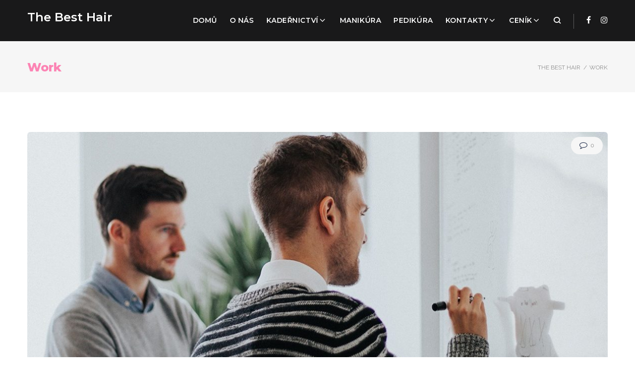

--- FILE ---
content_type: text/html; charset=UTF-8
request_url: https://www.besthair.cz/tag/work/
body_size: 15944
content:
<!DOCTYPE html>
<html lang="cs">
<head>
<meta charset="UTF-8">
<link rel="profile" href="http://gmpg.org/xfn/11">
<link rel="pingback" href="https://www.besthair.cz/xmlrpc.php">

<meta name="viewport" content="width=device-width, initial-scale=1, maximum-scale=1, user-scalable=no" />
<title>Work &#8211; The Best Hair</title>
<meta name='robots' content='max-image-preview:large' />
<link rel='dns-prefetch' href='//fonts.googleapis.com' />
<link rel="alternate" type="application/rss+xml" title="The Best Hair &raquo; RSS zdroj" href="https://www.besthair.cz/feed/" />
<link rel="alternate" type="application/rss+xml" title="The Best Hair &raquo; RSS komentářů" href="https://www.besthair.cz/comments/feed/" />
<link rel="alternate" type="application/rss+xml" title="The Best Hair &raquo; RSS pro štítek Work" href="https://www.besthair.cz/tag/work/feed/" />
<script type="text/javascript">
/* <![CDATA[ */
window._wpemojiSettings = {"baseUrl":"https:\/\/s.w.org\/images\/core\/emoji\/15.0.3\/72x72\/","ext":".png","svgUrl":"https:\/\/s.w.org\/images\/core\/emoji\/15.0.3\/svg\/","svgExt":".svg","source":{"concatemoji":"https:\/\/www.besthair.cz\/wp-includes\/js\/wp-emoji-release.min.js?ver=6.6.4"}};
/*! This file is auto-generated */
!function(i,n){var o,s,e;function c(e){try{var t={supportTests:e,timestamp:(new Date).valueOf()};sessionStorage.setItem(o,JSON.stringify(t))}catch(e){}}function p(e,t,n){e.clearRect(0,0,e.canvas.width,e.canvas.height),e.fillText(t,0,0);var t=new Uint32Array(e.getImageData(0,0,e.canvas.width,e.canvas.height).data),r=(e.clearRect(0,0,e.canvas.width,e.canvas.height),e.fillText(n,0,0),new Uint32Array(e.getImageData(0,0,e.canvas.width,e.canvas.height).data));return t.every(function(e,t){return e===r[t]})}function u(e,t,n){switch(t){case"flag":return n(e,"\ud83c\udff3\ufe0f\u200d\u26a7\ufe0f","\ud83c\udff3\ufe0f\u200b\u26a7\ufe0f")?!1:!n(e,"\ud83c\uddfa\ud83c\uddf3","\ud83c\uddfa\u200b\ud83c\uddf3")&&!n(e,"\ud83c\udff4\udb40\udc67\udb40\udc62\udb40\udc65\udb40\udc6e\udb40\udc67\udb40\udc7f","\ud83c\udff4\u200b\udb40\udc67\u200b\udb40\udc62\u200b\udb40\udc65\u200b\udb40\udc6e\u200b\udb40\udc67\u200b\udb40\udc7f");case"emoji":return!n(e,"\ud83d\udc26\u200d\u2b1b","\ud83d\udc26\u200b\u2b1b")}return!1}function f(e,t,n){var r="undefined"!=typeof WorkerGlobalScope&&self instanceof WorkerGlobalScope?new OffscreenCanvas(300,150):i.createElement("canvas"),a=r.getContext("2d",{willReadFrequently:!0}),o=(a.textBaseline="top",a.font="600 32px Arial",{});return e.forEach(function(e){o[e]=t(a,e,n)}),o}function t(e){var t=i.createElement("script");t.src=e,t.defer=!0,i.head.appendChild(t)}"undefined"!=typeof Promise&&(o="wpEmojiSettingsSupports",s=["flag","emoji"],n.supports={everything:!0,everythingExceptFlag:!0},e=new Promise(function(e){i.addEventListener("DOMContentLoaded",e,{once:!0})}),new Promise(function(t){var n=function(){try{var e=JSON.parse(sessionStorage.getItem(o));if("object"==typeof e&&"number"==typeof e.timestamp&&(new Date).valueOf()<e.timestamp+604800&&"object"==typeof e.supportTests)return e.supportTests}catch(e){}return null}();if(!n){if("undefined"!=typeof Worker&&"undefined"!=typeof OffscreenCanvas&&"undefined"!=typeof URL&&URL.createObjectURL&&"undefined"!=typeof Blob)try{var e="postMessage("+f.toString()+"("+[JSON.stringify(s),u.toString(),p.toString()].join(",")+"));",r=new Blob([e],{type:"text/javascript"}),a=new Worker(URL.createObjectURL(r),{name:"wpTestEmojiSupports"});return void(a.onmessage=function(e){c(n=e.data),a.terminate(),t(n)})}catch(e){}c(n=f(s,u,p))}t(n)}).then(function(e){for(var t in e)n.supports[t]=e[t],n.supports.everything=n.supports.everything&&n.supports[t],"flag"!==t&&(n.supports.everythingExceptFlag=n.supports.everythingExceptFlag&&n.supports[t]);n.supports.everythingExceptFlag=n.supports.everythingExceptFlag&&!n.supports.flag,n.DOMReady=!1,n.readyCallback=function(){n.DOMReady=!0}}).then(function(){return e}).then(function(){var e;n.supports.everything||(n.readyCallback(),(e=n.source||{}).concatemoji?t(e.concatemoji):e.wpemoji&&e.twemoji&&(t(e.twemoji),t(e.wpemoji)))}))}((window,document),window._wpemojiSettings);
/* ]]> */
</script>
<link rel='stylesheet' id='jquery-swiper-css' href='https://www.besthair.cz/wp-content/themes/mabelle/assets/css/swiper.min.css?ver=3.3.0' type='text/css' media='all' />
<style id='wp-emoji-styles-inline-css' type='text/css'>

	img.wp-smiley, img.emoji {
		display: inline !important;
		border: none !important;
		box-shadow: none !important;
		height: 1em !important;
		width: 1em !important;
		margin: 0 0.07em !important;
		vertical-align: -0.1em !important;
		background: none !important;
		padding: 0 !important;
	}
</style>
<link rel='stylesheet' id='wp-block-library-css' href='https://www.besthair.cz/wp-includes/css/dist/block-library/style.min.css?ver=6.6.4' type='text/css' media='all' />
<style id='classic-theme-styles-inline-css' type='text/css'>
/*! This file is auto-generated */
.wp-block-button__link{color:#fff;background-color:#32373c;border-radius:9999px;box-shadow:none;text-decoration:none;padding:calc(.667em + 2px) calc(1.333em + 2px);font-size:1.125em}.wp-block-file__button{background:#32373c;color:#fff;text-decoration:none}
</style>
<style id='global-styles-inline-css' type='text/css'>
:root{--wp--preset--aspect-ratio--square: 1;--wp--preset--aspect-ratio--4-3: 4/3;--wp--preset--aspect-ratio--3-4: 3/4;--wp--preset--aspect-ratio--3-2: 3/2;--wp--preset--aspect-ratio--2-3: 2/3;--wp--preset--aspect-ratio--16-9: 16/9;--wp--preset--aspect-ratio--9-16: 9/16;--wp--preset--color--black: #000000;--wp--preset--color--cyan-bluish-gray: #abb8c3;--wp--preset--color--white: #ffffff;--wp--preset--color--pale-pink: #f78da7;--wp--preset--color--vivid-red: #cf2e2e;--wp--preset--color--luminous-vivid-orange: #ff6900;--wp--preset--color--luminous-vivid-amber: #fcb900;--wp--preset--color--light-green-cyan: #7bdcb5;--wp--preset--color--vivid-green-cyan: #00d084;--wp--preset--color--pale-cyan-blue: #8ed1fc;--wp--preset--color--vivid-cyan-blue: #0693e3;--wp--preset--color--vivid-purple: #9b51e0;--wp--preset--gradient--vivid-cyan-blue-to-vivid-purple: linear-gradient(135deg,rgba(6,147,227,1) 0%,rgb(155,81,224) 100%);--wp--preset--gradient--light-green-cyan-to-vivid-green-cyan: linear-gradient(135deg,rgb(122,220,180) 0%,rgb(0,208,130) 100%);--wp--preset--gradient--luminous-vivid-amber-to-luminous-vivid-orange: linear-gradient(135deg,rgba(252,185,0,1) 0%,rgba(255,105,0,1) 100%);--wp--preset--gradient--luminous-vivid-orange-to-vivid-red: linear-gradient(135deg,rgba(255,105,0,1) 0%,rgb(207,46,46) 100%);--wp--preset--gradient--very-light-gray-to-cyan-bluish-gray: linear-gradient(135deg,rgb(238,238,238) 0%,rgb(169,184,195) 100%);--wp--preset--gradient--cool-to-warm-spectrum: linear-gradient(135deg,rgb(74,234,220) 0%,rgb(151,120,209) 20%,rgb(207,42,186) 40%,rgb(238,44,130) 60%,rgb(251,105,98) 80%,rgb(254,248,76) 100%);--wp--preset--gradient--blush-light-purple: linear-gradient(135deg,rgb(255,206,236) 0%,rgb(152,150,240) 100%);--wp--preset--gradient--blush-bordeaux: linear-gradient(135deg,rgb(254,205,165) 0%,rgb(254,45,45) 50%,rgb(107,0,62) 100%);--wp--preset--gradient--luminous-dusk: linear-gradient(135deg,rgb(255,203,112) 0%,rgb(199,81,192) 50%,rgb(65,88,208) 100%);--wp--preset--gradient--pale-ocean: linear-gradient(135deg,rgb(255,245,203) 0%,rgb(182,227,212) 50%,rgb(51,167,181) 100%);--wp--preset--gradient--electric-grass: linear-gradient(135deg,rgb(202,248,128) 0%,rgb(113,206,126) 100%);--wp--preset--gradient--midnight: linear-gradient(135deg,rgb(2,3,129) 0%,rgb(40,116,252) 100%);--wp--preset--font-size--small: 13px;--wp--preset--font-size--medium: 20px;--wp--preset--font-size--large: 36px;--wp--preset--font-size--x-large: 42px;--wp--preset--spacing--20: 0.44rem;--wp--preset--spacing--30: 0.67rem;--wp--preset--spacing--40: 1rem;--wp--preset--spacing--50: 1.5rem;--wp--preset--spacing--60: 2.25rem;--wp--preset--spacing--70: 3.38rem;--wp--preset--spacing--80: 5.06rem;--wp--preset--shadow--natural: 6px 6px 9px rgba(0, 0, 0, 0.2);--wp--preset--shadow--deep: 12px 12px 50px rgba(0, 0, 0, 0.4);--wp--preset--shadow--sharp: 6px 6px 0px rgba(0, 0, 0, 0.2);--wp--preset--shadow--outlined: 6px 6px 0px -3px rgba(255, 255, 255, 1), 6px 6px rgba(0, 0, 0, 1);--wp--preset--shadow--crisp: 6px 6px 0px rgba(0, 0, 0, 1);}:where(.is-layout-flex){gap: 0.5em;}:where(.is-layout-grid){gap: 0.5em;}body .is-layout-flex{display: flex;}.is-layout-flex{flex-wrap: wrap;align-items: center;}.is-layout-flex > :is(*, div){margin: 0;}body .is-layout-grid{display: grid;}.is-layout-grid > :is(*, div){margin: 0;}:where(.wp-block-columns.is-layout-flex){gap: 2em;}:where(.wp-block-columns.is-layout-grid){gap: 2em;}:where(.wp-block-post-template.is-layout-flex){gap: 1.25em;}:where(.wp-block-post-template.is-layout-grid){gap: 1.25em;}.has-black-color{color: var(--wp--preset--color--black) !important;}.has-cyan-bluish-gray-color{color: var(--wp--preset--color--cyan-bluish-gray) !important;}.has-white-color{color: var(--wp--preset--color--white) !important;}.has-pale-pink-color{color: var(--wp--preset--color--pale-pink) !important;}.has-vivid-red-color{color: var(--wp--preset--color--vivid-red) !important;}.has-luminous-vivid-orange-color{color: var(--wp--preset--color--luminous-vivid-orange) !important;}.has-luminous-vivid-amber-color{color: var(--wp--preset--color--luminous-vivid-amber) !important;}.has-light-green-cyan-color{color: var(--wp--preset--color--light-green-cyan) !important;}.has-vivid-green-cyan-color{color: var(--wp--preset--color--vivid-green-cyan) !important;}.has-pale-cyan-blue-color{color: var(--wp--preset--color--pale-cyan-blue) !important;}.has-vivid-cyan-blue-color{color: var(--wp--preset--color--vivid-cyan-blue) !important;}.has-vivid-purple-color{color: var(--wp--preset--color--vivid-purple) !important;}.has-black-background-color{background-color: var(--wp--preset--color--black) !important;}.has-cyan-bluish-gray-background-color{background-color: var(--wp--preset--color--cyan-bluish-gray) !important;}.has-white-background-color{background-color: var(--wp--preset--color--white) !important;}.has-pale-pink-background-color{background-color: var(--wp--preset--color--pale-pink) !important;}.has-vivid-red-background-color{background-color: var(--wp--preset--color--vivid-red) !important;}.has-luminous-vivid-orange-background-color{background-color: var(--wp--preset--color--luminous-vivid-orange) !important;}.has-luminous-vivid-amber-background-color{background-color: var(--wp--preset--color--luminous-vivid-amber) !important;}.has-light-green-cyan-background-color{background-color: var(--wp--preset--color--light-green-cyan) !important;}.has-vivid-green-cyan-background-color{background-color: var(--wp--preset--color--vivid-green-cyan) !important;}.has-pale-cyan-blue-background-color{background-color: var(--wp--preset--color--pale-cyan-blue) !important;}.has-vivid-cyan-blue-background-color{background-color: var(--wp--preset--color--vivid-cyan-blue) !important;}.has-vivid-purple-background-color{background-color: var(--wp--preset--color--vivid-purple) !important;}.has-black-border-color{border-color: var(--wp--preset--color--black) !important;}.has-cyan-bluish-gray-border-color{border-color: var(--wp--preset--color--cyan-bluish-gray) !important;}.has-white-border-color{border-color: var(--wp--preset--color--white) !important;}.has-pale-pink-border-color{border-color: var(--wp--preset--color--pale-pink) !important;}.has-vivid-red-border-color{border-color: var(--wp--preset--color--vivid-red) !important;}.has-luminous-vivid-orange-border-color{border-color: var(--wp--preset--color--luminous-vivid-orange) !important;}.has-luminous-vivid-amber-border-color{border-color: var(--wp--preset--color--luminous-vivid-amber) !important;}.has-light-green-cyan-border-color{border-color: var(--wp--preset--color--light-green-cyan) !important;}.has-vivid-green-cyan-border-color{border-color: var(--wp--preset--color--vivid-green-cyan) !important;}.has-pale-cyan-blue-border-color{border-color: var(--wp--preset--color--pale-cyan-blue) !important;}.has-vivid-cyan-blue-border-color{border-color: var(--wp--preset--color--vivid-cyan-blue) !important;}.has-vivid-purple-border-color{border-color: var(--wp--preset--color--vivid-purple) !important;}.has-vivid-cyan-blue-to-vivid-purple-gradient-background{background: var(--wp--preset--gradient--vivid-cyan-blue-to-vivid-purple) !important;}.has-light-green-cyan-to-vivid-green-cyan-gradient-background{background: var(--wp--preset--gradient--light-green-cyan-to-vivid-green-cyan) !important;}.has-luminous-vivid-amber-to-luminous-vivid-orange-gradient-background{background: var(--wp--preset--gradient--luminous-vivid-amber-to-luminous-vivid-orange) !important;}.has-luminous-vivid-orange-to-vivid-red-gradient-background{background: var(--wp--preset--gradient--luminous-vivid-orange-to-vivid-red) !important;}.has-very-light-gray-to-cyan-bluish-gray-gradient-background{background: var(--wp--preset--gradient--very-light-gray-to-cyan-bluish-gray) !important;}.has-cool-to-warm-spectrum-gradient-background{background: var(--wp--preset--gradient--cool-to-warm-spectrum) !important;}.has-blush-light-purple-gradient-background{background: var(--wp--preset--gradient--blush-light-purple) !important;}.has-blush-bordeaux-gradient-background{background: var(--wp--preset--gradient--blush-bordeaux) !important;}.has-luminous-dusk-gradient-background{background: var(--wp--preset--gradient--luminous-dusk) !important;}.has-pale-ocean-gradient-background{background: var(--wp--preset--gradient--pale-ocean) !important;}.has-electric-grass-gradient-background{background: var(--wp--preset--gradient--electric-grass) !important;}.has-midnight-gradient-background{background: var(--wp--preset--gradient--midnight) !important;}.has-small-font-size{font-size: var(--wp--preset--font-size--small) !important;}.has-medium-font-size{font-size: var(--wp--preset--font-size--medium) !important;}.has-large-font-size{font-size: var(--wp--preset--font-size--large) !important;}.has-x-large-font-size{font-size: var(--wp--preset--font-size--x-large) !important;}
:where(.wp-block-post-template.is-layout-flex){gap: 1.25em;}:where(.wp-block-post-template.is-layout-grid){gap: 1.25em;}
:where(.wp-block-columns.is-layout-flex){gap: 2em;}:where(.wp-block-columns.is-layout-grid){gap: 2em;}
:root :where(.wp-block-pullquote){font-size: 1.5em;line-height: 1.6;}
</style>
<link rel='stylesheet' id='contact-form-7-css' href='https://www.besthair.cz/wp-content/plugins/contact-form-7/includes/css/styles.css?ver=5.6.3' type='text/css' media='all' />
<link rel='stylesheet' id='cherry-google-fonts-css' href='//fonts.googleapis.com/css?family=Raleway%3A300%2C400%7CMontserrat%3A200%2C800%2C600%2C700&#038;subset=latin&#038;ver=6.6.4' type='text/css' media='all' />
<link rel='stylesheet' id='font-awesome-css' href='https://www.besthair.cz/wp-content/plugins/elementor/assets/lib/font-awesome/css/font-awesome.min.css?ver=4.7.0' type='text/css' media='all' />
<link rel='stylesheet' id='magnific-popup-css' href='https://www.besthair.cz/wp-content/themes/mabelle/assets/css/magnific-popup.min.css?ver=1.1.0' type='text/css' media='all' />
<link rel='stylesheet' id='nucleo-outline-css' href='https://www.besthair.cz/wp-content/themes/mabelle/assets/css/nucleo-outline.css?ver=1.0.0' type='text/css' media='all' />
<link rel='stylesheet' id='nucleo-mini-css' href='https://www.besthair.cz/wp-content/themes/mabelle/assets/css/nucleo-mini.css?ver=1.0.0' type='text/css' media='all' />
<link rel='stylesheet' id='mabelle-theme-style-css' href='https://www.besthair.cz/wp-content/themes/mabelle/style.css?ver=1.0.0' type='text/css' media='all' />
<style id='mabelle-theme-style-inline-css' type='text/css'>
.breadcrumbs:before { background-image: url( https://www.besthair.cz/wp-content/themes/mabelle/assets/images/texture.png ); background-position: center; }
/* #Typography */html {font-size: 100%;}body {font-style: normal;font-weight: 300;font-size: 16px;line-height: 1.643;font-family: Raleway, sans-serif;letter-spacing: 0em;text-align: left;color: #8d8d8d;}h1,.h1-style {font-style: normal;font-weight: 200;font-size: 30px;line-height: 1.19;font-family: Montserrat, sans-serif;letter-spacing: 0em;text-align: inherit;color: #515151;}h2,.h2-style {font-style: normal;font-weight: 800;font-size: 18px;line-height: 1.434;font-family: Montserrat, sans-serif;letter-spacing: 0em;text-align: inherit;color: #515151;}h3,.h3-style {font-style: normal;font-weight: 800;font-size: 18px;line-height: 1.375;font-family: Montserrat, sans-serif;letter-spacing: 0em;text-align: inherit;color: #515151;}h4,.h4-style {font-style: normal;font-weight: 800;font-size: 16px;line-height: 1.45;font-family: Montserrat, sans-serif;letter-spacing: 0em;text-align: inherit;color: #515151;}h5,.h5-style {font-style: normal;font-weight: 600;font-size: 14px;line-height: 1.44;font-family: Montserrat, sans-serif;letter-spacing: 0em;text-align: inherit;color: #fc84b4;}h6,.h6-style {font-style: normal;font-weight: 400;font-size: 12px;line-height: 1.44;font-family: Raleway, sans-serif;letter-spacing: 0em;text-align: inherit;color: #8d8d8d;}@media (min-width: 1200px) {h1,.h1-style { font-size: 50px; }h2,.h2-style { font-size: 30px; }h3,.h3-style { font-size: 24px; }}a,h1 a:hover,h2 a:hover,h3 a:hover,h4 a:hover,h5 a:hover,h6 a:hover { color: #fc84b4; }a:hover { color: #2f3b57; }/* #Invert Color Scheme */.invert { color: #ffffff; }.invert h1 { color: #ffffff; }.invert h2 { color: #ffffff; }.invert h3 { color: #ffffff; }.invert h4 { color: #ffffff; }.invert h5 { color: #ffffff; }.invert h6 { color: #ffffff; }.invert a{ color: #ffffff; }.invert a:hover { color: #fc84b4; }a[href*="mailto:"] { color: #fc84b4; }a[href*="mailto:"]:hover { color: #2f3b57; }a[href*="tel:"], a[href*="callto:"] { color: #8d8d8d; }a[href*="tel:"]:hover, a[href*="callto:"]:hover { color: #fc84b4; }a[x-apple-data-detectors] {color: inherit !important;text-decoration: none !important;font-size: inherit !important;font-family: inherit !important;font-weight: inherit !important;line-height: inherit !important;}/* #Layout */@media (min-width: 1200px) {.site .container {max-width: 1200px;}}/* #Pages */.not-found .page-title,.error-404 .page-content h2 { color: #fc84b4; }.invert.error-404 .page-content h2{ color: #ffffff; }/* #404 page */body.error404 .site-content {background-color: #ffffff;}/* #Elements */blockquote {font-style: normal;font-weight: 800;font-size: 24px;line-height: 1.375;font-family: Montserrat, sans-serif;color: #fc84b4;}.invert blockquote,.invert blockquote cite {color: #ffffff;}.single-post .format-quote .post-featured-content {background-color: transparent;}.single blockquote:before {background-color: #e8e8e8;}blockquote cite {font-style: normal;font-weight: 300;font-size: 16px;line-height: 1.643;font-family: Raleway, sans-serif;letter-spacing: 0em;}blockquote cite,blockquote cite a {color: #fc84b4;}code {color: #ffffff;background-color: #2f3b57;font-family: Raleway, sans-serif;}.single-post .post > .entry-content > p:first-of-type:first-letter,.dropcaps {background-color: #fc84b4;color: #ffffff;font-family: Montserrat, sans-serif;}hr {background-color: #f6f6f6;}/* List */.hentry ul:not([class]) > li:before,.comment-content ol >li:before,.comment-content ul:not([class]) > li:before {color: #fc84b4;background-color: #fc84b4;}.hentry ul:not([class]) > li ul li:before,.comment-content ol >li ol li:before,.comment-content ul:not([class]) > li ul li:before {background-color: #8d8d8d;}dl {font-family: Montserrat, sans-serif;}/* #ToTop button */#toTop {color: #ffffff;background-color: #fc84b4;}#toTop:hover {background-color: #2f3b57;}/* #Header */.header-container {background-color: #19191a;background-repeat: no-repeat;background-attachment: scroll;background-size: cover;;background-position: center;}.site-header.style-5 .header-nav-wrapper:before {background-color: #fc84b4;}.site-header.style-1 .header-container_wrap > :not(:first-child),.site-header.style-2 .header-nav-wrapper,.site-header.style-3 .header-container__flex-wrap,.site-header.style-4 .header-components__contact-button,.site-header.style-6 .header-components__contact-button,.site-header.style-7 .header-components__contact-button {border-color: #e8e8e8;}.site-header.style-1.transparent .header-container_wrap > :not(:first-child),.site-header.style-2.transparent .header-nav-wrapper,.site-header.style-3.transparent .header-container__flex-wrap,.site-header.style-4.transparent .header-components__contact-button,.site-header.style-6.transparent .header-components__contact-button,.site-header.style-7.transparent .header-components__contact-button {border-color: rgba(255,255,255,0.2);}/* ##Logo */.site-logo--text {font-style: normal;font-weight: 600;font-size: 24px;font-family: Montserrat, sans-serif;}.site-logo__link,.site-logo__link:hover {color: #f6f6f6;}.site-description {font-weight: 400;font-size: 14px;font-family: Raleway, sans-serif;}.site-description:before {background-color: rgba(255, 255, 255, 0.3);}.invert .site-description {color: #ffffff;}/* ##Top Panel */.top-panel {background-color: #19191a;}.top-panel__message {font-style: normal;font-weight: 400;font-size: 14px;line-height: 1.44;font-family: Raleway, sans-serif;}/* ##Invert Header Style*/.invert.top-panel,.invert.header-container {color: #8d8d8d;}/* #Form buttons */form button,form input[type='button'],form input[type='reset'],form input[type='submit'] {font-weight: 600;font-size: 13px;font-family: Montserrat, sans-serif;}/* #Fields */input[type='text'],input[type='email'],input[type='url'],input[type='password'],input[type='search'],input[type='number'],input[type='tel'],input[type='range'],input[type='date'],input[type='month'],input[type='week'],input[type='time'],input[type='datetime'],input[type='datetime-local'],input[type='color'],select,textarea,.wpcf7 .wpcf7-form-control-wrap[class*="file-"] {background-color: #f6f6f6;border-color: white;color: #8d8d8d;box-shadow: inset 0 0 0 1px #f6f6f6;font-style: normal;font-size: 14px;font-family: Raleway, sans-serif;}input[type='search'] {background-color: #f6f6f6;}input[type='text']:focus,input[type='email']:focus,input[type='url']:focus,input[type='password']:focus,input[type='search']:focus,input[type='number']:focus,input[type='tel']:focus,input[type='range']:focus,input[type='date']:focus,input[type='month']:focus,input[type='week']:focus,input[type='time']:focus,input[type='datetime']:focus,input[type='datetime-local']:focus,input[type='color']:focus,select:focus,textarea:focus {box-shadow: inset 0 0 0 1px #e8e8e8;}/* #Search Form */.search-form__field {color: #8d8d8d;}.invert.header-container .search-form__field {color: #ffffff;}.search-form__toggle,.site-header .search-form__input-wrap::before {color: #f6f6f6;}.site-header .search-form .search-form__submit,.site-header .invert .search-form .search-form__submit:hover {color: #fc84b4;}@media (min-width: 600px) {.site-header .search-form .search-form__submit:hover,.site-header.style-5 .search-form .search-form__submit:hover {color: #2f3b57;}}.site-header .invert .search-form .search-form__elements-wrap .search-form__submit:not(:hover) {color: #fc84b4;}.site-header .invert .search-form .search-form__elements-wrap .search-form__submit:hover {color: #ffffff;}.search-form__elements-wrap .search-form__submit.btn:hover {color: #ffffff;}.search-form__close,.invert .search-form__close:not(:hover) {color: #2f3b57;}.invert .search-form__toggle:not(:hover),.site-header .invert .search-form__input-wrap::before,.site-header .invert .search-form .search-form__submit:not(:hover) {color: #ffffff;}.search-form__toggle:hover,.search-form__close:hover {color: #2f3b57;}.invert .search-form__toggle:hover,.invert .search-form__close:hover {color: #fc84b4;}@media (min-width: 600px) {.invert .search-form__toggle:hover,.invert .search-form__close:hover {color: #fc84b4;}}.widget_search .search-form__submit,.widget_search .search-form__submit.btn {color: #ffffff;background-color: #fc84b4;}.widget_search .search-form__submit:hover,.widget_search .search-form__submit.btn:hover {background-color: #2f3b57;color: #ffffff;}.invert .search-form__field {color: #fc84b4;}.mobile-panel.invert .search-form__field {color: #ffffff;}/* #Comment, Contact, Password Forms */[class^="comment-form-"] i {color: #e8e8e8;}.comment-content-wrap-head {border-color: #e8e8e8;}.comment-content {font-style: normal;font-weight: 400;font-size: 14px;font-family: Raleway, sans-serif;}.label-text {font-family: Montserrat, sans-serif;font-style: normal;font-weight: 800;font-size: 16px;color: #515151;}.wpcf7-submit,.post-password-form label + input {color: #ffffff;background-color: #fc84b4;}.wpcf7-submit.btn-accent-2 {color: #ffffff;background-color: #2f3b57;}.wpcf7-submit:hover,.post-password-form label + input:hover {background-color: #2f3b57;}.wpcf7-submit.btn-accent-2:hover {color: #ffffff;background-color: #fc84b4;}.wpcf7-submit:active,.post-password-form label + input:active {background-color: rgb(22,34,62);}.wpcf7-submit.btn-accent-2:active {background-color: rgb(227,107,155);}.input-with-icon > i {color: #fc84b4;}@media (min-width: 600px) {.site-header input[type='search'] {font-family: Montserrat, sans-serif;font-weight: 700;}}.invert ::-webkit-input-placeholder { color: #ffffff; }.invert ::-moz-placeholder{ color: #ffffff; }.invert :-moz-placeholder{ color: #ffffff; }.invert :-ms-input-placeholder{ color: #ffffff; }.wpcf7 .wpcf7-not-valid:focus::-webkit-input-placeholder { color: #8d8d8d; }.wpcf7 .wpcf7-not-valid:focus::-moz-placeholder{ color: #8d8d8d; }.wpcf7 .wpcf7-not-valid:focus:-moz-placeholder{ color: #8d8d8d; }.wpcf7 .wpcf7-not-valid:focus:-ms-input-placeholder{ color: #8d8d8d; }.wpcf7 input[type='date'].wpcf7-not-valid:focus{ color: #8d8d8d; }.invert.header-container input.search-form__field:-webkit-autofill,.invert.header-container input.search-form__field:-webkit-autofill:hover,.invert.header-container input.search-form__field:-webkit-autofill:focus,.invert.header-container input.search-form__field:-webkit-autofill {background-color: transparent;-webkit-text-fill-color: white;border: none;-webkit-box-shadow: 0 0 0 0 #000 inset;transition: background-color 999999999999s ease-in-out 0s;}.single-post .share-btns__link:after {background-color: #f6f6f6;}.single-post .share-btns__link:before {border-color: #e8e8e8;}.single-post .share-btns__link:hover,.social-list a {color: #8d8d8d;}.share-btns__link:hover,.social-list a:hover {color: #2f3b57;}.invert .social-list a {color: rgb(255,255,255);}.invert .share-btns__link:hover,.invert .social-list a:hover {color: #fc84b4;}.posts-list .share-btns__link i {color: #2f3b57;}.posts-list .share-btns__link:hover i {color: #2f3b57;}.social-list--header:before {background-color: rgba(255, 255, 255, 0.3)}.invert .social-list--footer a {color: #8d8d8d;}/* #Menus */.footer-menu {font-family: Montserrat, sans-serif;}@media (min-width: 600px) {.main-navigation .menu > li > a{font-style: normal;font-weight: 600;font-size: 14px;line-height: 1.643;font-family: Montserrat, sans-serif;letter-spacing: 0.04em;}.main-navigation .menu > li ul a {font-weight: 300;font-size: 14px;font-family: Montserrat, sans-serif;}}/* #Main Menu */.main-navigation .menu > li > a {color: #2f3b57;}.main-navigation .menu > li > a:hover,.main-navigation .menu > li.menu-hover > a,.main-navigation .menu > li.tm-mega-menu-hover > a,.main-navigation .menu > li.current_page_item > a,.main-navigation .menu > li.current_page_ancestor > a,.main-navigation .menu > li.current-menu-item > a,.main-navigation .menu > li.current-menu-ancestor > a {color: #fc84b4;}.main-navigation .menu .menu-item-has-children > a:after {color: #ffffff;}.invert .main-navigation .menu > li > a,.invert .main-navigation .menu > .menu-item-has-children > a:after {color: #ffffff;}@media (min-width: 600px) {.invert .main-navigation .menu > li > a:hover,.invert .main-navigation .menu > li.menu-hover > a,.invert .main-navigation .menu > li.tm-mega-menu-hover > a,.invert .main-navigation .menu > li.current_page_item > a,.invert .main-navigation .menu > li.current_page_ancestor > a,.invert .main-navigation .menu > li.current-menu-item > a,.invert .main-navigation .menu > li.current-menu-ancestor > a,.invert .main-navigation .menu > li > a:hover:after,.invert .main-navigation .menu > li.menu-hover > a:after,.invert .main-navigation .menu > li.tm-mega-menu-hover > a:after,.invert .main-navigation .menu > li.current_page_item > a:after,.invert .main-navigation .menu > li.current_page_ancestor > a:after,.invert .main-navigation .menu > li.current-menu-item > a:after,.invert .main-navigation .menu > li.current-menu-ancestor > a:after {color: #fc84b4;}}.main-navigation .sub-menu {background-color: rgb(59,59,59);}.main-navigation .sub-menu a {color: #8d8d8d;}.invert .main-navigation .sub-menu a {color: #ffffff;}.main-navigation .sub-menu a:hover,.main-navigation .sub-menu li.menu-hover > a,.main-navigation .sub-menu li.tm-mega-menu-hover > a,.main-navigation .sub-menu li.current_page_item > a,.main-navigation .sub-menu li.current_page_ancestor > a,.main-navigation .sub-menu li.current-menu-item > a,.main-navigation .sub-menu li.current-menu-ancestor > a {color: #fc84b4;}@media (min-width: 600px) {.invert .main-navigation .sub-menu {background-color: rgb(59,59,59);}}/* #Vertical-Mobile menu */#site-navigation.main-navigation.vertical-menu ul.menu li a,#site-navigation.main-navigation.mobile-menu ul.menu li a,#site-navigation.main-navigation.vertical-menu .navigation-button i {color: #ffffff;}#site-navigation.main-navigation.mobile-menu ul.menu li a:hover,#site-navigation.main-navigation.mobile-menu ul.menu li.tm-mega-menu-hover > a,#site-navigation.main-navigation.mobile-menu ul.menu li.current_page_item > a,#site-navigation.main-navigation.mobile-menu ul.menu li.current-menu-item > a,#site-navigation.main-navigation.vertical-menu ul.menu li a:hover,#site-navigation.main-navigation.vertical-menu ul.menu li.tm-mega-menu-hover > a,#site-navigation.main-navigation.vertical-menu ul.menu li.current_page_item > a,#site-navigation.main-navigation.vertical-menu ul.menu li.current-menu-item > a,#site-navigation.main-navigation.vertical-menu ul.menu .menu-item-has-children a:after,#site-navigation.main-navigation.mobile-menu ul.menu li a .sub-menu-toggle,#site-navigation.main-navigation.vertical-menu .navigation-button .navigation-button__text,#site-navigation.main-navigation.vertical-menu .navigation-button:hover i {color: #ffffff;}/* ##Menu toggle */.menu-toggle .menu-toggle-inner {background-color: #f6f6f6;}.invert .menu-toggle:not(:hover) .menu-toggle-inner {background-color: #ffffff;}.menu-toggle:hover .menu-toggle-inner {background-color: #fc84b4;}/* ##Menu-item desc */.menu-item__desc {color: #8d8d8d;}/* #Footer Menu */.footer-menu a {color: #2f3b57;}.footer-menu a:hover,.footer-menu li.current-menu-item a,.footer-menu li.current_page_item a {color: #ffffff;}.invert .footer-menu a {color: #8d8d8d;font-weight: 600;}.invert.first-row-regular .footer-menu a {color: #2f3b57;}.invert .footer-menu a:hover,.invert .footer-menu li.current-menu-item a,.invert .footer-menu li.current_page_item a {color: #ffffff;}.invert.first-row-regular .footer-menu a:hover,.invert.first-row-regular .footer-menu li.current-menu-item a,.invert.first-row-regular .footer-menu li.current_page_item a {color: #ffffff;}/* #Top Menu */.invert .top-panel__menu .menu-item a {color: #ffffff;}.invert .top-panel__menu .menu-item a:hover,.invert .top-panel__menu .menu-item.current-menu-item a,.invert .top-panel__menu .menu-item.current_page_item a {color: #fc84b4;}/*# TM Mega menu */nav.main-navigation > .tm-mega-menu.mega-menu-mobile-on .mega-menu-mobile-arrow i,nav.main-navigation .mega-menu-arrow {color: #8d8d8d;}@media (min-width: 600px) {nav.main-navigation.main-menu-style-2 .menu > li.current-menu-item > a > .mega-menu-arrow,nav.main-navigation.main-menu-style-2 .menu > li:hover > a > .mega-menu-arrow,nav.main-navigation.main-menu-style-2 .menu > li.menu-hover > a > .mega-menu-arrow {color: #fc84b4;}}@media(min-width: 768px) {.main-navigation.main-menu-style-2 .menu > li > a:hover,.main-navigation.main-menu-style-2 .menu > li.menu-hover > a,.main-navigation.main-menu-style-2 .menu > li.tm-mega-menu-hover > a,.main-navigation.main-menu-style-2 .menu > li.current_page_item > a,.main-navigation.main-menu-style-2 .menu > li.current_page_ancestor > a,.main-navigation.main-menu-style-2 .menu > li.current-menu-item > a,.main-navigation.main-menu-style-2 .menu > li.current-menu-ancestor > a {background-color: #ffffff;color: #2f3b57;}}nav.main-navigation.main-menu-style-2 .menu > li.current-menu-item > a > .mega-menu-arrow,nav.main-navigation.main-menu-style-2 .menu > li:hover > a > .mega-menu-arrow,nav.main-navigation.main-menu-style-2 .menu > li.menu-hover > a > .mega-menu-arrow,.invert nav.main-navigation .menu > li.current-menu-item > a > .mega-menu-arrow,.invert nav.main-navigation .menu > li.current-menu-ancestor > a > .mega-menu-arrow {color: #2f3b57;}/* #Post */.hentry {border-color: #e8e8e8;}.posts-list__item-content,.posts-list--search .posts-list__item {border-color: #e8e8e8;}/* #Sticky label */.sticky__label {background-color: #f6f6f6;color: #fc84b4;}.posts-list--default-fullwidth-image .posts-list__item:hover .sticky__label,.posts-list--masonry .posts-list__item:hover .sticky__label,.posts-list--grid .posts-list__item:hover .sticky__label,.posts-list--vertical-justify .posts-list__item:hover .sticky__label {background-color: #f6f6f6;}.posts-list__item-content .entry-content p {font-style: normal;font-weight: 400;font-size: 14px;font-family: Raleway, sans-serif;letter-spacing: 0em;color: #8d8d8d;}/* #Entry Meta */.entry-meta,.entry-meta-container,.post__cats,.posted-by,.cherry-trend-views,.cherry-trend-rating {font-style: normal;font-weight: 400;font-size: 12px;line-height: 1.75;font-family: Raleway, sans-serif;letter-spacing: 0em;}.post__date-day, .post__date-month {font-style: normal;font-weight: 400;font-size: 12px;line-height: 1.75;font-family: Raleway, sans-serif;letter-spacing: 0em;}.posted-by a { #fc84b4 }.post__date a.post__date-link { color: #8d8d8d; }.posted-by a:hover { #2f3b57 }.post__date a.post__date-link:hover { color: #fc84b4; }.invert .posted-by a { color: #ffffff; }.invert .post__date a,.invert .post__comments a{ color: #ffffff; }.invert .posted-by a:hover,.invert .post__date a:hover,.invert .post__comments a:hover { color: #fc84b4; }.post__tags-delimiter,.post__cats a,.post__tags a,.post__comments a,.cherry-trend-views__count {color: #fc84b4;}.post__cats a:hover,.post__tags a:hover,.post__comments a:hover {color: #2f3b57;}.invert .post__cats a,.invert .post__tags a,.invert .post__comments a {color: #fc84b4;}.invert .post__cats a:hover,.invert .post__tags a:hover,.invert .post__comments a:hover {color: #ffffff;}.post__comments a {color: #8d8d8d;background-color: #f6f6f6;}.post__comments a:hover {background-color: #fc84b4;}.post__comments i {color: #2f3b57;}.post__comments a:hover,.post__comments a:hover i {color: #ffffff;}.invert .post__comments i {color: #ffffff; }/* #Post Format */.single-post .mejs-container-wrapper {background-color: #f6f6f6;}.format-quote .format-quote .post-featured-content {color: #ffffff;}.format-link .post-featured-content,.posts-list .format-quote .post-featured-content {background-color: #fc84b4;}.post-format-quote a:not(:hover) {color: #fc84b4;}.post-format-quote cite a:not(:hover) {color: #2f3b57;}.posts-list--default-modern .post-format-quote {font-style: normal;font-weight: 800;font-size: 18px;line-height: 1.375;font-family: Montserrat, sans-serif;letter-spacing: 0em;}.post-featured-content .post-format-link {font-style: normal;font-weight: 800;font-size: 16px;font-family: Montserrat, sans-serif;color: #ffffff;}@media (max-width: 540px) {.post-featured-content .post-format-link {font-weight: 400;font-size: 12px;}}.post-featured-content .post-format-link:hover {color: #ffffff;}/* #Single posts */.single-post .site-main > :not(.post) {border-color: #e8e8e8;}.single-post__full-width-section.invert {color: #ffffff;}/* Author bio */.post-author__super-title a:hover {color: #2f3b57;}/* #Comments */.comment-list > .comment + .comment,.comment-list > .comment + .pingback,.comment-list > .pingback + .comment,.comment-list > .pingback + .pingback,.comment-list .children > .comment,.comment-respond,.comment-list .comment-respond {border-color: #e8e8e8;}.comment-metadata {font-style: normal;font-weight: 400;font-size: 12px;line-height: 1.75;font-family: Raleway, sans-serif;}.comment-metadata .url {color: #2f3b57;}.comment-metadata .url:after,.comment-metadata .url:hover {color: #fc84b4;}.comment .comment-date__link:hover {color: #fc84b4;}.comment-reply-link:before,.comment-reply-link:hover {color: #fc84b4;}.comment-reply-link {font-weight: 600;font-size: 13px;font-family: Montserrat, sans-serif;color: #2f3b57;}#cancel-comment-reply-link {color: #fc84b4;line-height: calc(1.44 * 12px);}#cancel-comment-reply-link:hover {color: #2f3b57;}/* Gallery format */.post-gallery__caption {font-weight: 200;}/* Audio list *//*temp*/.wp-playlist.wp-audio-playlist.wp-playlist-light {border-color: #f6f6f6;}.wp-playlist.wp-audio-playlist.wp-playlist-light .wp-playlist-caption {color: #8d8d8d;}.wp-playlist.wp-audio-playlist .wp-playlist-current-item .wp-playlist-caption .wp-playlist-item-title{font-style: normal;font-weight: 400;font-size: 12px;line-height: 1.44;font-family: Raleway, sans-serif;letter-spacing: 0em;color: #8d8d8d;}.wp-playlist.wp-audio-playlist.wp-playlist-dark .wp-playlist-current-item .wp-playlist-caption .wp-playlist-item-title{color: #ffffff;}/* #wp-video */.mejs-video .mejs-overlay-button:before {color: #ffffff;}.mejs-video .mejs-overlay-button:hover:after {background: #fc84b4;}/* #Paginations */.pagination {border-color: #e8e8e8;}.site-content .page-links a,#content .nav-links .page-numbers,.tm-pg_front_gallery-navigation .tm_pg_nav-links a.tm_pg_page-numbers {color: #8d8d8d;border-color: #e8e8e8;}#content .nav-links a.page-numbers:not(.next):not(.prev) {color: #8d8d8d;border-color: rgb(245,245,245);background-color: rgb(245,245,245);}.site-content .page-links a:hover,.site-content .page-links > .page-links__item,#content .nav-links a.page-numbers:not(.next):not(.prev):hover,#content .nav-links .page-numbers.current,.tm-pg_front_gallery-navigation .tm_pg_nav-links a.tm_pg_page-numbers:not(.current):not(.next):not(.prev):hover,.tm-pg_front_gallery-navigation .tm_pg_nav-links a.tm_pg_page-numbers.current {color: #fc84b4;border-color: #e8e8e8;background: none;font-weight: 800;}#content .nav-links .page-numbers.next,#content .nav-links .page-numbers.prev,.tm-pg_front_gallery-navigation .tm_pg_nav-links a.tm_pg_page-numbers.next,.tm-pg_front_gallery-navigation .tm_pg_nav-links a.tm_pg_page-numbers.prev {color: #515151;font-weight: 600;font-size: 13px;font-family: Montserrat, sans-serif;letter-spacing: 0em;}#content .nav-links .page-numbers.next:hover,#content .nav-links .page-numbers.prev:hover,.tm-pg_front_gallery-navigation .tm_pg_nav-links a.tm_pg_page-numbers.next:hover,.tm-pg_front_gallery-navigation .tm_pg_nav-links a.tm_pg_page-numbers.prev:hover {color: #fc84b4;}#content .nav-links .page-numbers.prev i,#content .nav-links .page-numbers.next i{color: #fc84b4;}.comment-navigation a,.posts-navigation a,.post-navigation a {font-weight: 600;font-size: 13px;font-family: Montserrat, sans-serif;color: #ffffff;background-color: #fc84b4;}.comment-navigation a:hover,.posts-navigation a:hover,.post-navigation a:hover,.comment-navigation .nav-text,.posts-navigation .nav-text,.post-navigation .nav-text {background-color: #2f3b57;}/* #Breadcrumbs */.breadcrumbs {background-color: #f6f6f6;}.breadcrumbs__title .page-title {color: #fc84b4;}.breadcrumbs:before {background-repeat: repeat;background-attachment: scroll;background-size: auto;opacity: 1;}.breadcrumbs__item,.breadcrumbs__browse {font-style: normal;font-weight: 400;font-size: 12px;line-height: 1.75;font-family: Raleway, sans-serif;letter-spacing: 0em;}.breadcrumbs__browse,.breadcrumbs__item,.breadcrumbs__item a {color: #8d8d8d;}.breadcrumbs__items a:hover {color: #fc84b4;}.tparrows {color: #fc84b4;}/* #Footer */.site-footer {background-color: #19191a;}.site-footer.style-1 .site-info-first-row {background-color: #19191a;}.footer-area-wrap {background-color: #f6f6f6;}/* ##Invert Footer Style*/.invert.footer-area-wrap,.invert.footer-container,.invert .footer-logo--with-slogan .site-description {color: #8d8d8d;}.footer-copyright {font-weight: 400;font-size: 14px;font-family: Raleway, sans-serif;}.invert .footer-copyright a {color: #fc84b4;}.invert .footer-copyright a:hover {color: #ffffff;}/* #Magnific Popup*/.mfp-iframe-holder .mfp-close ,.mfp-image-holder .mfp-close {color: rgb(205,205,205);}.mfp-iframe-holder .mfp-close:hover,.mfp-image-holder .mfp-close:hover{color: #e8e8e8;}.mfp-iframe-holder .mfp-arrow:before,.mfp-iframe-holder .mfp-arrow:after,.mfp-image-holder .mfp-arrow:before,.mfp-image-holder .mfp-arrow:after{background-color: rgb(205,205,205);}.mfp-iframe-holder .mfp-arrow:hover:before,.mfp-iframe-holder .mfp-arrow:hover:after,.mfp-image-holder .mfp-arrow:hover:before,.mfp-image-holder .mfp-arrow:hover:after{background-color: #e8e8e8;}/* #Swiper navigation*/.swiper-pagination-bullet {background-color: #e8e8e8;}.swiper-pagination-bullet-active,.swiper-pagination-bullet:hover{background-color: #f6f6f6;}.swiper-button-next,.swiper-button-prev {color: #ffffff;background-color: #fc84b4;}.swiper-button-next:not(.swiper-button-disabled):hover,.swiper-button-prev:not(.swiper-button-disabled):hover {color: #ffffff;background-color: rgb(25, 25, 26);}/*Contact block*/.contact-block__icon {color: #fc84b4;}.invert .contact-block__icon {color: #ffffff;}.invert .contact-block__text,.invert .contact-block__text a {color: rgb(255,255,255);}.invert .contact-block__text a:hover {color: #fc84b4;}.contact-block.contact-block--header {font-family: Montserrat, sans-serif;}.contact-block.contact-block--header,.contact-block.contact-block--header a[href^="tel:"] {color: #2f3b57;}.contact-block.contact-block--header a[href^="tel:"]:hover {color: #fc84b4;}.invert .contact-block.contact-block--header .contact-block__icon {color: #ffffff;}.invert .contact-block.contact-block--header,.invert .contact-block.contact-block--header a[href^="tel:"],.invert .contact-block.contact-block--header .contact-block__text,.invert .contact-block.contact-block--header .contact-block__text a {color: #fc84b4;}.invert .contact-block.contact-block--header .contact-block__text a:hover,.invert .contact-block.contact-block--header a[href^="tel:"]:hover {color: #ffffff;}/*Tables*/.hentry table:not([class]) tbody tr:nth-child(odd) {background-color: #f6f6f6;}.hentry table:not([class]) tbody tr th {color: #2f3b57;}.hentry table:not([class]) th + td,.hentry table:not([class]) td + td,.hentry table:not([class]) th + th,.hentry table:not([class]) td + th {border-color: #e8e8e8;}/*Title decoration*/.title-decoration::before {background: linear-gradient(-45deg, transparent 8px, #e8e8e8 0), linear-gradient(45deg, transparent 8px, #e8e8e8 0);}.title-decoration::after {background: linear-gradient(-45deg, transparent 8px, #ffffff 0), linear-gradient(45deg, transparent 8px, #ffffff 0);}.title-decoration__big::before {background: linear-gradient(-45deg, transparent 15px, #e8e8e8 0), linear-gradient(45deg, transparent 15px, #e8e8e8 0);}.title-decoration__big::after {background: linear-gradient(-45deg, transparent 15px, #ffffff 0), linear-gradient(45deg, transparent 15px, #ffffff 0);}.footer-area .title-decoration::after {background: linear-gradient(-45deg, transparent 8px, #f6f6f6 0), linear-gradient(45deg, transparent 8px, #f6f6f6 0);}/* #Button Appearance Styles */.btn,.btn-link,.link,a[href*="?media_dl="] {font-weight: 600;font-size: 13px;font-family: Montserrat, sans-serif;}.btn.btn-accent-1,.btn.btn-primary,.btn-downloader,a[href*="?media_dl="] {color: #ffffff;background-color: #fc84b4;}.btn.btn-accent-1:hover,.btn.btn-primary:hover,.btn-downloader:hover,a[href*="?media_dl="]:hover {color: #ffffff;background-color: #2f3b57;}.btn.btn-accent-1:active,.btn.btn-primary:active {background-color: rgb(22,34,62);}.btn.btn-accent-2 {color: #ffffff;background-color: #2f3b57;}.btn.btn-accent-2:hover {color: #ffffff;background-color: #fc84b4;}.btn.btn-accent-2:active {background-color: rgb(227,107,155);}.btn.btn-accent-3 {color: #fc84b4;background-color: #f6f6f6;}.btn.btn-accent-3:hover {color: #ffffff;background-color: #fc84b4;}.btn.btn-accent-3:active {background-color: rgb(227,107,155);}.btn-downloader.btn-downloader-invert,a[href*="?media_dl="].btn-downloader-invert {color: #fc84b4;background-color: #ffffff;}.btn-downloader.btn-downloader-invert:hover,a[href*="?media_dl="].btn-downloader-invert:hover {color: #fc84b4;background-color: #fc84b4;}.sidebar .widget + .widget {border-color: #e8e8e8;}/* #Widget Calendar */.widget_calendar thead,.widget_calendar tbody{color: #8d8d8d;}.widget_calendar caption {font-family: Montserrat, sans-serif;font-size: 16px;font-weight: 800;color: #2f3b57;border-color: #e8e8e8;}.widget_calendar tbody, .widget_calendar tfoot , .widget_calendar thead {color: #fc84b4;border-color: #fc84b4;font-family: Raleway, sans-serif;font-size: 14px;}.widget_calendar th {color: #2f3b57;}.widget_calendar tbody td:not(.pad):after {border-color: #f6f6f6;background-color: #f6f6f6;}.widget_calendar tbody td:not(.pad) {color: #8d8d8d;}.widget_calendar tbody td a {color: #fc84b4;border-color: #e8e8e8;background-color: white;font-weight: 800;}.widget_calendar tbody td a:hover {color: #ffffff;background-color: #fc84b4;border-color: #fc84b4;}.widget_calendar tbody td#today {color: #fc84b4;}.widget_calendar tbody td#today:after {border-color: #fc84b4;}.widget_calendar tfoot a:before {color: #2f3b57;}.widget_calendar tfoot a:hover:before {color: #fc84b4;}/* #Widget Tag Cloud */.tagcloud a {font-family: Raleway, sans-serif;font-size: 12px !important;color: #fc84b4;}/* #Widget Recent Posts - Comments*/.widget_recent_entries a,.widget_recent_comments a,.widget_recent_comments .comment-author-link {color: #fc84b4;}.widget_recent_comments li > a {color: #2f3b57;}.widget_recent_entries a:hover,.widget_recent_comments a:hover,.widget_recent_comments li > a:hover {color: #2f3b57;}/* recentcomments */.recentcomments {font-family: Raleway, sans-serif;font-size: 12px;font-weight: 400;}.recentcomments a {font-family: Montserrat, sans-serif;font-size: 16px;font-weight: 600;}/* About */.about-author_content {font-family: Raleway, sans-serif;font-size: 14px;}/* #Widget Archive - Categories */.widget_archive label:before,.widget_categories label:before{color: #2f3b57;}.widget_categories a,.widget_archive a {color: #8d8d8d;}.widget_categories a:hover,.widget_archive a:hover {color: #fc84b4;}.invert .widget_categories a,.invert .widget_archive a {color: #ffffff;}.invert .widget_categories a,.invert .widget_archive a {color: #ffffff;}/* #Widgets misc */.widget_archive ul,.widget_categories ul,.widget_recent_entries ul,.widget_recent_comments ul,a.rsswidget,.tagcloud a {}/* #Widget date style */.widget_recent_entries .post-date,.rss-date {font-style: normal;font-weight: 400;font-size: 12px;line-height: 1.75;font-family: Raleway, sans-serif;letter-spacing: 0em;color: #8d8d8d;}.widget_nav_menu ul li a {color: #8d8d8d;}.widget_nav_menu ul li a:hover {color: #fc84b4;}.widget_nav_menu ul li a::before {color: #fc84b4;}.invert .widget_nav_menu ul li a {color: #ffffff;}.invert .widget_nav_menu ul li a:hover {color: #ffffff;}.invert .widget_nav_menu ul li a::before {color: #fc84b4;}.invert .widget_nav_menu ul li a:hover::before {color: #ffffff;}.widget-taxonomy-tiles__content::before{background-color: #fc84b4;}.widget-taxonomy-tiles__inner:hover .widget-taxonomy-tiles__content::before { background-color: #f6f6f6;}.invert .widget-taxonomy-tiles__title a,.invert .widget-taxonomy-tiles__post-count,.invert .widget-taxonomy-tiles__desc {color: #ffffff;}.invert .widget-taxonomy-tiles__title a:hover {color: #fc84b4;}.invert .widget-image-grid__content:hover{background-color: rgba(246,246,246,0.9);}.invert .widget-image-grid__inner,.invert .widget-image-grid__inner a {color: #fc84b4;}.invert .widget-image-grid__inner a:hover {color: #ffffff;}.smart-slider__instance .sp-arrow,.smart-slider__instance .sp-thumbnail-arrow {color: #f6f6f6;background-color: #ffffff;}.smart-slider__instance .sp-arrow:hover,.smart-slider__instance .sp-thumbnail-arrow:hover {color: #ffffff;background-color: #fc84b4;}.smart-slider__instance .sp-button {background-color: #e8e8e8;}.smart-slider__instance .sp-button:hover,.smart-slider__instance .sp-button.sp-selected-button {background-color: #f6f6f6;}.smart-slider__instance .sp-full-screen-button {color: #ffffff;}.smart-slider__instance .sp-full-screen-button:hover {color: #fc84b4;}.sp-thumbnails-container {background-color: rgba(246,246,246,0.85);}h2.sp-title {font-style: normal;font-weight: 800;line-height: 1.45;font-family: Montserrat, sans-serif;letter-spacing: 0em;}.smart-slider__instance .sp-title a,.smart-slider__instance .sp-content-container .sp-content {color: #fc84b4;}.cs-instagram__cover {background-color: rgba(252,132,180,0.8);}.cs-instagram--widget .cs-instagram__caption {color: #2f3b57;}.invert .cs-instagram--widget .cs-instagram__caption {color: #ffffff;}.subscribe-block__input { color: #8d8d8d; }.subscribe-block__input-wrap i {color: rgb(205,205,205);}.widget-subscribe .subscribe-follow__wrap {-webkit-box-shadow: 0 2px 20px 2px rgba(81,81,81,0.07);box-shadow: 0 2px 20px 2px rgba(81,81,81,0.07);}.subscribe-block + .follow-block {border-color: #e8e8e8;}.follow-block .social-list__items .menu-item:after {background-color: #f6f6f6;}.follow-block .social-list__items .menu-item:before {border-color: #e8e8e8;}.follow-block .social-list__items .menu-item + a:hover,.social-list a {color: #8d8d8d;}.follow-block .social-list__items .menu-item + a:hover {color: #2f3b57;}.follow-block .social-list__items .menu-item a:hover {color: #2f3b57;}/* #Custom posts*/.sidebar .widget-custom-posts .entry-title,.footer-area:not(.footer-area--fullwidth) .widget-custom-posts .entry-title {font-style: normal;font-size: 16px;line-height: 1.643;font-family: Montserrat, sans-serif;letter-spacing: 0em;}.widget-custom-posts .entry-content p {font-family: Raleway, sans-serif;font-size: 14px;}.widget-custom-posts .entry-title a {color: #2f3b57;}.widget-custom-posts .entry-title a:hover{color: #fc84b4;}.invert .widget-custom-posts .entry-title a {color: #fc84b4;}.invert .widget-custom-posts .entry-title a:hover{color: #ffffff;}@media (min-width: 1200px) {.full-width-header-area .custom-posts .post-content-wrap *,.after-content-full-width-area .custom-posts .post-content-wrap *,.before-content-area .custom-posts .post-content-wrap *,.before-loop-area .custom-posts .post-content-wrap *,.after-loop-area .custom-posts .post-content-wrap *,.after-content-area .custom-posts .post-content-wrap *,.full-width-header-area .custom-posts .post-content-wrap .btn-link .btn__text:hover,.after-content-full-width-area .custom-posts .post-content-wrap .btn-link .btn__text:hover,.before-content-area .custom-posts .post-content-wrap .btn-link .btn__text:hover,.before-loop-area .custom-posts .post-content-wrap .btn-link .btn__text:hover,.after-loop-area .custom-posts .post-content-wrap .btn-link .btn__text:hover,.after-content-area .custom-posts .post-content-wrap .btn-link .btn__text:hover {color: #fc84b4;}.full-width-header-area .custom-posts .post-content-wrap a:hover,.after-content-full-width-area .custom-posts .post-content-wrap a:hover,.before-content-area .custom-posts .post-content-wrap a:hover,.before-loop-area .custom-posts .post-content-wrap a:hover,.after-loop-area .custom-posts .post-content-wrap a:hover,.after-content-area .custom-posts .post-content-wrap a:hover,.full-width-header-area .custom-posts .post-content-wrap .btn-link .btn__text,.after-content-full-width-area .custom-posts .post-content-wrap .btn-link .btn__text,.before-content-area .custom-posts .post-content-wrap .btn-link .btn__text,.before-loop-area .custom-posts .post-content-wrap .btn-link .btn__text,.after-loop-area .custom-posts .post-content-wrap .btn-link .btn__text,.after-content-area .custom-posts .post-content-wrap .btn-link .btn__text {color: #ffffff;}}.full-width-header-area .custom-posts .post-content-wrap::before,.after-content-full-width-area .custom-posts .post-content-wrap::before,.before-content-area .custom-posts .post-content-wrap::before,.before-loop-area .custom-posts .post-content-wrap::before,.after-loop-area .custom-posts .post-content-wrap::before,.after-content-area .custom-posts .post-content-wrap::before {background-color: #f6f6f6;}.widget-playlist-slider .sp-next-thumbnail-arrow:before,.widget-playlist-slider .sp-next-thumbnail-arrow:after,.widget-playlist-slider .sp-previous-thumbnail-arrow:before,.widget-playlist-slider .sp-previous-thumbnail-arrow:after,.widget-playlist-slider .sp-arrow.sp-previous-arrow:before,.widget-playlist-slider .sp-arrow.sp-previous-arrow:after,.widget-playlist-slider .sp-arrow.sp-next-arrow:before,.widget-playlist-slider .sp-arrow.sp-next-arrow:after{background-color: #fc84b4;}.widget-playlist-slider .sp-right-thumbnails .sp-thumbnail-container:hover,.widget-playlist-slider .sp-thumbnail-container.sp-selected-thumbnail .sp-thumbnail::after {background-color: #f6f6f6;}.widget-playlist-slider .sp-right-thumbnails .sp-thumbnail-container.sp-selected-thumbnail {background-color: #fc84b4;}.widget-playlist-slider .sp-right-thumbnails .sp-thumbnail-container.sp-selected-thumbnail .sp-thumbnail-text {border-color: #2f3b57;}.widget-playlist-slider .sp-thumbnail-title {color: #2f3b57;}.widget-playlist-slider .sp-thumbnail::after {background-color: #e8e8e8;}.widget-playlist-slider .sp-thumbnail-container:hover .sp-thumbnail .entry-meta,.widget-playlist-slider .sp-thumbnail-container:hover .sp-thumbnail .entry-meta i,.widget-playlist-slider .sp-thumbnail-container:hover .sp-thumbnail .posted-by,.widget-playlist-slider .sp-thumbnail-container:hover .sp-thumbnail .sp-thumbnail-title,.widget-playlist-slider .sp-thumbnail-container.sp-selected-thumbnail .sp-thumbnail .entry-meta,.widget-playlist-slider .sp-thumbnail-container.sp-selected-thumbnail .sp-thumbnail .entry-meta i,.widget-playlist-slider .sp-thumbnail-container.sp-selected-thumbnail .sp-thumbnail .posted-by,.widget-playlist-slider .sp-thumbnail-container.sp-selected-thumbnail .sp-thumbnail .sp-thumbnail-title {color: #fc84b4;}.widget-playlist-slider .sp-has-pointer .sp-selected-thumbnail:before,.widget-playlist-slider .sp-has-pointer .sp-selected-thumbnail:after{border-bottom-color: #fc84b4;}.widget-playlist-slider .sp-right-thumbnails .sp-thumbnail-text {border-color: #f6f6f6;}.widget-playlist-slider .invert,.widget-playlist-slider .invert a,.widget-playlist-slider .invert .post__comments i {color: #fc84b4;}.widget-playlist-slider .invert a:hover {color: #ffffff;}@media (min-width: 1200px) {.full-width-header-area .widget-fpblock__item-featured .widget-fpblock__item-title,.after-content-full-width-area .widget-fpblock__item-featured .widget-fpblock__item-title,.before-content-area .widget-fpblock__item-featured .widget-fpblock__item-title,.after-content-area .widget-fpblock__item-featured .widget-fpblock__item-title{font-style: normal;font-weight: 800;font-size: 24px;line-height: 1.375;font-family: Montserrat, sans-serif;letter-spacing: 0em;}}.invert.widget-fpblock__item,.invert.widget-fpblock__item a {color: #fc84b4;}.invert.widget-fpblock__item a:hover {color: #ffffff;}/* #News-smart-box */.news-smart-box__navigation-wrapper {border-color: #e8e8e8;}.news-smart-box__instance .mini-type::before {background-color: #e8e8e8;}.news-smart-box__navigation-terms-list-item {font-style: normal;font-weight: 400;font-size: 9px;line-height: 1.44;font-family: Raleway, sans-serif;color: #2f3b57;}.news-smart-box__navigation-terms-list-item:hover,.news-smart-box__navigation-terms-list-item.is-active {color: #fc84b4;}.news-smart-box__instance .double-bounce-1,.news-smart-box__instance .double-bounce-2 {background-color: #fc84b4;}/* #Contact-information*/.contact-information-widget__inner {font-family: Montserrat, sans-serif;}.contact-information-widget .icon {color: #e8e8e8;}.invert .contact-information-widget .icon {color: rgb(227,227,227);}.contact-information-widget__inner li {font-style: normal;font-weight: 300;font-size: 16px;line-height: 1.643;font-family: Raleway, sans-serif;letter-spacing: 0em;}.invert .contact-information-widget .icon,.invert .contact-information-widget a[href*="mailto:"]:hover {color: #fc84b4;}.invert .contact-information-widget a[href*="mailto:"] {color: #ffffff;}a[href*="?media_dl="] {background-color: #2f3b57;}a[href*="?media_dl="]:hover {background-color: #fc84b4;}
</style>
<script type="text/javascript" src="https://www.besthair.cz/wp-includes/js/jquery/jquery.min.js?ver=3.7.1" id="jquery-core-js"></script>
<script type="text/javascript" src="https://www.besthair.cz/wp-includes/js/jquery/jquery-migrate.min.js?ver=3.4.1" id="jquery-migrate-js"></script>
<link rel="https://api.w.org/" href="https://www.besthair.cz/wp-json/" /><link rel="alternate" title="JSON" type="application/json" href="https://www.besthair.cz/wp-json/wp/v2/tags/12" /><link rel="EditURI" type="application/rsd+xml" title="RSD" href="https://www.besthair.cz/xmlrpc.php?rsd" />
<meta name="generator" content="WordPress 6.6.4" />
<!-- HubSpot WordPress Plugin v11.1.40: embed JS disabled as a portalId has not yet been configured --><link rel="icon" href="https://www.besthair.cz/wp-content/uploads/2017/11/cropped-favicon-150x150.png" sizes="32x32" />
<link rel="icon" href="https://www.besthair.cz/wp-content/uploads/2017/11/cropped-favicon-300x300.png" sizes="192x192" />
<link rel="apple-touch-icon" href="https://www.besthair.cz/wp-content/uploads/2017/11/cropped-favicon-300x300.png" />
<meta name="msapplication-TileImage" content="https://www.besthair.cz/wp-content/uploads/2017/11/cropped-favicon-300x300.png" />
</head>

<body class="archive tag tag-work tag-12 hfeed header-layout-fullwidth content-layout-boxed footer-layout-fullwidth blog-default position-fullwidth sidebar-1-3 header-style-1 footer-style-1  elementor-default elementor-kit-2505">
<div class="page-preloader-cover">
				<div class="loader-wrapper">
					<div class="loader">
						<div class="roller"></div>
						<div class="roller"></div>
					</div>
				
					<div id="loader2" class="loader">
						<div class="roller"></div>
						<div class="roller"></div>
					</div>
				
				<div id="loader3" class="loader">
						<div class="roller"></div>
						<div class="roller"></div>
					</div>
				</div>
			</div><div id="page" class="site">
	<a class="skip-link screen-reader-text" href="#content">Skip to content</a>
	<header id="masthead" class="site-header style-1" role="banner">
				<div class="mobile-panel invert">
	<div class="mobile-panel__inner">
		<button class="main-menu-toggle menu-toggle" aria-controls="main-menu" aria-expanded="false"><span class="menu-toggle-box"><span class="menu-toggle-inner"></span></span></button>		<div class="header-components">
			<div class="search-form__toggle"></div>		</div>
	</div>
	<div class="header-search"><form role="search" method="get" class="search-form" action="https://www.besthair.cz/">
	<div class="search-form__elements-wrap">
		<div class="search-form__input-wrap">
			<span class="screen-reader-text">Search for:</span>
			<input type="search" class="search-form__field" placeholder="Search..." value="" name="s" title="Search for:" />
		</div>
		<button type="submit" class="search-form__submit btn btn-primary">Search</button>
	</div>
</form>
<span class="search-form__close"></span></div></div>
		
		<div class="header-container invert">
			<div class="header-search"><form role="search" method="get" class="search-form" action="https://www.besthair.cz/">
	<div class="search-form__elements-wrap">
		<div class="search-form__input-wrap">
			<span class="screen-reader-text">Search for:</span>
			<input type="search" class="search-form__field" placeholder="Search..." value="" name="s" title="Search for:" />
		</div>
		<button type="submit" class="search-form__submit btn btn-primary">Search</button>
	</div>
</form>
<span class="search-form__close"></span></div><div class="header-container_wrap container">
	<div class="header-container__flex-wrap">
		<div class="header-container__flex">
			<div class="site-branding">
				<div class="site-logo site-logo--text"><a class="site-logo__link" href="https://www.besthair.cz/" rel="home">The Best Hair</a></div>							</div>
			<div class="header-nav-wrapper">
				<nav id="site-navigation" class="main-navigation main-menu-style-1" role="navigation"><ul id="main-menu" class="menu"><li id="menu-item-2170" class="menu-item menu-item-type-custom menu-item-object-custom menu-item-2170"><a href="#home">DOMŮ</a></li>
<li id="menu-item-2173" class="menu-item menu-item-type-custom menu-item-object-custom menu-item-2173"><a href="#about">O NÁS</a></li>
<li id="menu-item-2288" class="menu-item menu-item-type-custom menu-item-object-custom menu-item-has-children menu-item-2288"><a href="#woman">KADEŘNICTVÍ</a>
<ul class="sub-menu">
	<li id="menu-item-2259" class="menu-item menu-item-type-custom menu-item-object-custom menu-item-2259"><a href="#woman">DÁMSKÉ</a></li>
	<li id="menu-item-2408" class="menu-item menu-item-type-custom menu-item-object-custom menu-item-2408"><a href="#vlasovekury">VLASOVÉ KŮRY</a></li>
	<li id="menu-item-2289" class="menu-item menu-item-type-custom menu-item-object-custom menu-item-2289"><a href="#man">PÁNSKÉ A DĚTSKÉ</a></li>
</ul>
</li>
<li id="menu-item-2310" class="menu-item menu-item-type-custom menu-item-object-custom menu-item-2310"><a href="#manikura">MANIKÚRA</a></li>
<li id="menu-item-2311" class="menu-item menu-item-type-custom menu-item-object-custom menu-item-2311"><a href="#pedikura">PEDIKÚRA</a></li>
<li id="menu-item-2177" class="menu-item menu-item-type-custom menu-item-object-custom menu-item-has-children menu-item-2177"><a href="#contact">KONTAKTY</a>
<ul class="sub-menu">
	<li id="menu-item-2346" class="menu-item menu-item-type-custom menu-item-object-custom menu-item-2346"><a href="#contact">Kadeřnictví</a></li>
	<li id="menu-item-2347" class="menu-item menu-item-type-custom menu-item-object-custom menu-item-2347"><a href="#contact2">Manikúra &#038; Pedikúra</a></li>
</ul>
</li>
<li id="menu-item-2294" class="menu-item menu-item-type-custom menu-item-object-custom menu-item-has-children menu-item-2294"><a href="#pricing">CENÍK</a>
<ul class="sub-menu">
	<li id="menu-item-2174" class="menu-item menu-item-type-custom menu-item-object-custom menu-item-2174"><a href="#pricing">PRO ŽENY</a></li>
	<li id="menu-item-2290" class="menu-item menu-item-type-custom menu-item-object-custom menu-item-2290"><a href="#price2">PRO PÁNY A DĚTI</a></li>
	<li id="menu-item-2305" class="menu-item menu-item-type-custom menu-item-object-custom menu-item-2305"><a href="#pricing3">MANIKÚRA</a></li>
	<li id="menu-item-2306" class="menu-item menu-item-type-custom menu-item-object-custom menu-item-2306"><a href="#pricing4">PEDIKÚRA</a></li>
</ul>
</li>
</ul></nav><!-- #site-navigation -->
									<div class="header-components header-components__search-cart"><div class="search-form__toggle"></div></div>
												<div class="social-list social-list--header social-list--icon"><ul id="social-list-1" class="social-list__items inline-list"><li id="menu-item-93" class="menu-item menu-item-type-custom menu-item-object-custom menu-item-93"><a target="_blank" rel="noopener" href="https://www.facebook.com/Salon-BEST-HAIR-113510040058761/"><span class="screen-reader-text">Facebook</span></a></li>
<li id="menu-item-2222" class="menu-item menu-item-type-custom menu-item-object-custom menu-item-2222"><a target="_blank" rel="noopener" href="https://www.instagram.com/salon_besthair/"><span class="screen-reader-text">Instagram</span></a></li>
</ul></div>							</div>
		</div>
	</div>
</div>
		</div><!-- .header-container -->
	</header><!-- #masthead -->

	<div id="content" class="site-content">

	
		<div class="breadcrumbs"><div class="container"><div class="row"><div class="breadcrumbs__title"><h3 class="page-title">Work</h3></div><div class="breadcrumbs__items">
		<div class="breadcrumbs__content">
		<div class="breadcrumbs__wrap"><div class="breadcrumbs__item"><a href="https://www.besthair.cz/" class="breadcrumbs__item-link is-home" rel="home" title="The best Hair">The best Hair</a></div>
			 <div class="breadcrumbs__item"><div class="breadcrumbs__item-sep">&#47;</div></div> <div class="breadcrumbs__item"><span class="breadcrumbs__item-target">Work</span></div>
		</div>
		</div></div></div></div>
		</div>
	
	
	<div class="site-content_wrap container">

		
		<div class="row">

			<div id="primary" class="col-xs-12">

				
				<main id="main" class="site-main" role="main">

					
	<header class="page-header">
		<h1 class="page-title screen-reader-text">Štítek: <span>Work</span></h1>	</header><!-- .page-header -->

	<div class="posts-list posts-list--default content-excerpt fullwidth posts-list--default-fullwidth-image">

	

<article id="post-1" class="posts-list__item card post-1 post type-post status-publish format-standard has-post-thumbnail hentry category-people tag-people tag-work has-thumb">
	<div class="posts-list">
		<div class="entry-meta head-elemetns">
								<span class="post__comments"><a href="https://www.besthair.cz/2017/10/04/a-unique-approach-to-design-combined-with-knowledge-of-what-you-need/#respond"  class="post__comments-link"><i class="fa fa-comment-o"></i>0</a></span>		</div>
		<figure class="post-thumbnail"><a href="https://www.besthair.cz/2017/10/04/a-unique-approach-to-design-combined-with-knowledge-of-what-you-need/" class="post-thumbnail__link post-thumbnail--fullwidth"><img class="post-thumbnail__img wp-post-image" src="https://www.besthair.cz/wp-content/uploads/2017/10/image1-1160x508.jpg" alt="A Unique Approach to Design Combined with Knowledge of What You Need" width="1160" height="508"></a>		</figure><!-- .post-thumbnail -->
		<div class="posts-list__item-content">
			<header class="entry-header entry-meta"><div class="post__date"><a href="https://www.besthair.cz/2017/10/04/"  class="post__date-link" ><time datetime="2017-10-04T10:59:22+00:00"><span class="post__date-month">Říjen</span><span class="post__date-day"> 4</span><span class="post__date-year">. 2017</span></time></a></div><span class="posted-by">by <a href="https://www.besthair.cz/author/dfeichtinger/"  class="posted-by__author" rel="author">Dominik Feichtinger</a></span><span class="post__cats">in <a href="https://www.besthair.cz/category/people/" rel="tag">People</a></span></header><!-- .entry-header -->

			<div class="entry-content"><h3 class="entry-title"><a href="https://www.besthair.cz/2017/10/04/a-unique-approach-to-design-combined-with-knowledge-of-what-you-need/" rel="bookmark">A Unique Approach to Design Combined with Knowledge of What You Need</a></h3><p >MaBelle is the first theme that is proudly built without even a slight touch to the CSS code lines! It is a unique attempt to challenge everything&hellip;</p>
</div><!-- .entry-content -->

			<footer class="entry-footer">
				<div class="entry-footer-bottom">
					<div class="entry-meta-container"><span class="post__tags"><a href="https://www.besthair.cz/tag/people/" rel="tag">People</a><span class="post__tags-delimiter">, </span><a href="https://www.besthair.cz/tag/work/" rel="tag">Work</a></span></div><!-- .entry-meta-container -->
				<div class="post__button-wrap"><a href="https://www.besthair.cz/2017/10/04/a-unique-approach-to-design-combined-with-knowledge-of-what-you-need/" class="post__button btn btn-accent-1">Learn more<i class="fa fa-angle-right" aria-hidden="true"></i></a></div><div class="share-btns__list "><div class="share-btns__items"><div class="share-btns__item facebook-item"><a class="share-btns__link" href="https://www.facebook.com/sharer/sharer.php?u=https%3A%2F%2Fwww.besthair.cz%2F2017%2F10%2F04%2Fa-unique-approach-to-design-combined-with-knowledge-of-what-you-need%2F&amp;t=A+Unique+Approach+to+Design+Combined+with+Knowledge+of+What+You+Need" target="_blank" rel="nofollow" title="Share on Facebook"><i class="nc-icon-mini social_logo-fb-simple"></i><span class="share-btns__label screen-reader-text">Facebook</span></a></div><div class="share-btns__item twitter-item"><a class="share-btns__link" href="https://twitter.com/intent/tweet?url=https%3A%2F%2Fwww.besthair.cz%2F2017%2F10%2F04%2Fa-unique-approach-to-design-combined-with-knowledge-of-what-you-need%2F&amp;text=A+Unique+Approach+to+Design+Combined+with+Knowledge+of+What+You+Need" target="_blank" rel="nofollow" title="Share on Twitter"><i class="nc-icon-mini social_logo-twitter"></i><span class="share-btns__label screen-reader-text">Twitter</span></a></div><div class="share-btns__item google-plus-item"><a class="share-btns__link" href="https://plus.google.com/share?url=https%3A%2F%2Fwww.besthair.cz%2F2017%2F10%2F04%2Fa-unique-approach-to-design-combined-with-knowledge-of-what-you-need%2F" target="_blank" rel="nofollow" title="Share on Google+"><i class="nc-icon-mini social_logo-google-plus"></i><span class="share-btns__label screen-reader-text">Google+</span></a></div></div></div></div><!-- .entry-footer-bottom -->
			</footer><!-- .entry-footer -->
		</div><!-- .posts-list__item-content -->
	</div>

</article><!-- #post-## -->


<article id="post-412" class="posts-list__item card post-412 post type-post status-publish format-standard hentry category-people tag-people tag-work no-thumb">
	<div class="posts-list">
		<div class="entry-meta head-elemetns">
								<span class="post__comments"><a href="https://www.besthair.cz/2017/09/10/grasp-the-brand-new-approach-to-content-editing-with-easyjet/#respond"  class="post__comments-link"><i class="fa fa-comment-o"></i>0</a></span>		</div>
		<figure class="post-thumbnail">		</figure><!-- .post-thumbnail -->
		<div class="posts-list__item-content">
			<header class="entry-header entry-meta"><div class="post__date"><a href="https://www.besthair.cz/2017/09/10/"  class="post__date-link" ><time datetime="2017-09-10T07:39:54+00:00"><span class="post__date-month">Září</span><span class="post__date-day"> 10</span><span class="post__date-year">. 2017</span></time></a></div><span class="posted-by">by <a href="https://www.besthair.cz/author/dfeichtinger/"  class="posted-by__author" rel="author">Dominik Feichtinger</a></span><span class="post__cats">in <a href="https://www.besthair.cz/category/people/" rel="tag">People</a></span></header><!-- .entry-header -->

			<div class="entry-content"><h3 class="entry-title"><a href="https://www.besthair.cz/2017/09/10/grasp-the-brand-new-approach-to-content-editing-with-easyjet/" rel="bookmark">Grasp the Brand New Approach to Content Editing with MaBelle</a></h3><p >Fuel Up Your Content with JetElements Modules You’ll definitely love the simplicity of MaBelle theme appearance, the clearness of its multiple settings, that allow even a beginner&hellip;</p>
</div><!-- .entry-content -->

			<footer class="entry-footer">
				<div class="entry-footer-bottom">
					<div class="entry-meta-container"><span class="post__tags"><a href="https://www.besthair.cz/tag/people/" rel="tag">People</a><span class="post__tags-delimiter">, </span><a href="https://www.besthair.cz/tag/work/" rel="tag">Work</a></span></div><!-- .entry-meta-container -->
				<div class="post__button-wrap"><a href="https://www.besthair.cz/2017/09/10/grasp-the-brand-new-approach-to-content-editing-with-easyjet/" class="post__button btn btn-accent-1">Learn more<i class="fa fa-angle-right" aria-hidden="true"></i></a></div><div class="share-btns__list "><div class="share-btns__items"><div class="share-btns__item facebook-item"><a class="share-btns__link" href="https://www.facebook.com/sharer/sharer.php?u=https%3A%2F%2Fwww.besthair.cz%2F2017%2F09%2F10%2Fgrasp-the-brand-new-approach-to-content-editing-with-easyjet%2F&amp;t=Grasp+the+Brand+New+Approach+to+Content+Editing+with+MaBelle" target="_blank" rel="nofollow" title="Share on Facebook"><i class="nc-icon-mini social_logo-fb-simple"></i><span class="share-btns__label screen-reader-text">Facebook</span></a></div><div class="share-btns__item twitter-item"><a class="share-btns__link" href="https://twitter.com/intent/tweet?url=https%3A%2F%2Fwww.besthair.cz%2F2017%2F09%2F10%2Fgrasp-the-brand-new-approach-to-content-editing-with-easyjet%2F&amp;text=Grasp+the+Brand+New+Approach+to+Content+Editing+with+MaBelle" target="_blank" rel="nofollow" title="Share on Twitter"><i class="nc-icon-mini social_logo-twitter"></i><span class="share-btns__label screen-reader-text">Twitter</span></a></div><div class="share-btns__item google-plus-item"><a class="share-btns__link" href="https://plus.google.com/share?url=https%3A%2F%2Fwww.besthair.cz%2F2017%2F09%2F10%2Fgrasp-the-brand-new-approach-to-content-editing-with-easyjet%2F" target="_blank" rel="nofollow" title="Share on Google+"><i class="nc-icon-mini social_logo-google-plus"></i><span class="share-btns__label screen-reader-text">Google+</span></a></div></div></div></div><!-- .entry-footer-bottom -->
			</footer><!-- .entry-footer -->
		</div><!-- .posts-list__item-content -->
	</div>

</article><!-- #post-## -->


<article id="post-375" class="posts-list__item card post-375 post type-post status-publish format-standard has-post-thumbnail hentry category-people tag-people tag-work has-thumb">
	<div class="posts-list">
		<div class="entry-meta head-elemetns">
								<span class="post__comments"><a href="https://www.besthair.cz/2017/09/06/experience-the-boundless-potential-in-real-time-editing/#respond"  class="post__comments-link"><i class="fa fa-comment-o"></i>0</a></span>		</div>
		<figure class="post-thumbnail"><a href="https://www.besthair.cz/2017/09/06/experience-the-boundless-potential-in-real-time-editing/" class="post-thumbnail__link post-thumbnail--fullwidth"><img class="post-thumbnail__img wp-post-image" src="https://www.besthair.cz/wp-content/uploads/2017/09/image8-1160x508.jpg" alt="Experience the Boundless Potential in Real-time Editing" width="1160" height="508"></a>		</figure><!-- .post-thumbnail -->
		<div class="posts-list__item-content">
			<header class="entry-header entry-meta"><div class="post__date"><a href="https://www.besthair.cz/2017/09/06/"  class="post__date-link" ><time datetime="2017-09-06T15:39:34+00:00"><span class="post__date-month">Září</span><span class="post__date-day"> 6</span><span class="post__date-year">. 2017</span></time></a></div><span class="posted-by">by <a href="https://www.besthair.cz/author/dfeichtinger/"  class="posted-by__author" rel="author">Dominik Feichtinger</a></span><span class="post__cats">in <a href="https://www.besthair.cz/category/people/" rel="tag">People</a></span></header><!-- .entry-header -->

			<div class="entry-content"><h3 class="entry-title"><a href="https://www.besthair.cz/2017/09/06/experience-the-boundless-potential-in-real-time-editing/" rel="bookmark">Experience the Boundless Potential in Real-time Editing</a></h3><p >Reveal the true power of usability merged with the outstanding design to provide the perfect user experience! MaBelle is the perfect template for those who value simplicity&hellip;</p>
</div><!-- .entry-content -->

			<footer class="entry-footer">
				<div class="entry-footer-bottom">
					<div class="entry-meta-container"><span class="post__tags"><a href="https://www.besthair.cz/tag/people/" rel="tag">People</a><span class="post__tags-delimiter">, </span><a href="https://www.besthair.cz/tag/work/" rel="tag">Work</a></span></div><!-- .entry-meta-container -->
				<div class="post__button-wrap"><a href="https://www.besthair.cz/2017/09/06/experience-the-boundless-potential-in-real-time-editing/" class="post__button btn btn-accent-1">Learn more<i class="fa fa-angle-right" aria-hidden="true"></i></a></div><div class="share-btns__list "><div class="share-btns__items"><div class="share-btns__item facebook-item"><a class="share-btns__link" href="https://www.facebook.com/sharer/sharer.php?u=https%3A%2F%2Fwww.besthair.cz%2F2017%2F09%2F06%2Fexperience-the-boundless-potential-in-real-time-editing%2F&amp;t=Experience+the+Boundless+Potential+in+Real-time+Editing" target="_blank" rel="nofollow" title="Share on Facebook"><i class="nc-icon-mini social_logo-fb-simple"></i><span class="share-btns__label screen-reader-text">Facebook</span></a></div><div class="share-btns__item twitter-item"><a class="share-btns__link" href="https://twitter.com/intent/tweet?url=https%3A%2F%2Fwww.besthair.cz%2F2017%2F09%2F06%2Fexperience-the-boundless-potential-in-real-time-editing%2F&amp;text=Experience+the+Boundless+Potential+in+Real-time+Editing" target="_blank" rel="nofollow" title="Share on Twitter"><i class="nc-icon-mini social_logo-twitter"></i><span class="share-btns__label screen-reader-text">Twitter</span></a></div><div class="share-btns__item google-plus-item"><a class="share-btns__link" href="https://plus.google.com/share?url=https%3A%2F%2Fwww.besthair.cz%2F2017%2F09%2F06%2Fexperience-the-boundless-potential-in-real-time-editing%2F" target="_blank" rel="nofollow" title="Share on Google+"><i class="nc-icon-mini social_logo-google-plus"></i><span class="share-btns__label screen-reader-text">Google+</span></a></div></div></div></div><!-- .entry-footer-bottom -->
			</footer><!-- .entry-footer -->
		</div><!-- .posts-list__item-content -->
	</div>

</article><!-- #post-## -->

	</div><!-- .posts-list -->

	
				</main><!-- #main -->

				
			</div><!-- #primary -->

			
		</div><!-- .row -->

		
	</div><!-- .site-content_wrap -->

	

	</div><!-- #content -->

	<footer id="colophon" class="site-footer style-1" role="contentinfo">
				
<div class="footer-container invert">

			<div class="site-info container site-info-first-row">
			<div class="site-info-wrap">
				<div class="site-info-block"><div class="footer-logo--with-slogan"></div></div>
				<nav id="footer-navigation" class="footer-menu" role="navigation"></nav><!-- #footer-navigation -->			</div>
		</div><!-- .site-info-first-row -->
	
	<div class="site-info container site-info-second-row">
		<div class="site-info-wrap">
			<div class="site-info-block"><div class="footer-copyright">The Best Hair © 2026. Všechna práva vyhrazena.</div></div>
			<div class="social-list social-list--footer social-list--icon"><ul id="social-list-2" class="social-list__items inline-list"><li class="menu-item menu-item-type-custom menu-item-object-custom menu-item-93"><a target="_blank" rel="noopener" href="https://www.facebook.com/Salon-BEST-HAIR-113510040058761/"><span class="screen-reader-text">Facebook</span></a></li>
<li class="menu-item menu-item-type-custom menu-item-object-custom menu-item-2222"><a target="_blank" rel="noopener" href="https://www.instagram.com/salon_besthair/"><span class="screen-reader-text">Instagram</span></a></li>
</ul></div>		</div>
	</div><!-- .site-info-second-row -->

</div><!-- .container -->
	</footer><!-- #colophon -->
</div><!-- #page -->

<script type="text/javascript" id="cherry-js-core-js-extra">
/* <![CDATA[ */
var wp_load_style = ["jquery-swiper.css","wp-emoji-styles.css","wp-block-library.css","classic-theme-styles.css","global-styles.css","contact-form-7.css","cherry-google-fonts.css","mabelle-theme-style.css"];
var wp_load_script = ["cherry-js-core.js","jquery-swiper.js","contact-form-7.js","cherry-post-formats.js","mabelle-theme-script.js"];
var cherry_ajax = "1aeebe889b";
var ui_init_object = {"auto_init":"false","targets":[]};
/* ]]> */
</script>
<script type="text/javascript" src="https://www.besthair.cz/wp-content/themes/mabelle/cherry-framework/modules/cherry-js-core/assets/js/min/cherry-js-core.min.js?ver=1.5.1" id="cherry-js-core-js"></script>
<script type="text/javascript" id="cherry-js-core-js-after">
/* <![CDATA[ */
function CherryCSSCollector(){"use strict";var t,e=window.CherryCollectedCSS;void 0!==e&&(t=document.createElement("style"),t.setAttribute("title",e.title),t.setAttribute("type",e.type),t.textContent=e.css,document.head.appendChild(t))}CherryCSSCollector();
/* ]]> */
</script>
<script type="text/javascript" src="https://www.besthair.cz/wp-content/themes/mabelle/assets/js/min/swiper.jquery.min.js?ver=3.3.0" id="jquery-swiper-js"></script>
<script type="text/javascript" src="https://www.besthair.cz/wp-includes/js/dist/hooks.min.js?ver=2810c76e705dd1a53b18" id="wp-hooks-js"></script>
<script type="text/javascript" src="https://www.besthair.cz/wp-includes/js/dist/i18n.min.js?ver=5e580eb46a90c2b997e6" id="wp-i18n-js"></script>
<script type="text/javascript" id="wp-i18n-js-after">
/* <![CDATA[ */
wp.i18n.setLocaleData( { 'text direction\u0004ltr': [ 'ltr' ] } );
/* ]]> */
</script>
<script type="text/javascript" src="https://www.besthair.cz/wp-content/plugins/contact-form-7/includes/swv/js/index.js?ver=5.6.3" id="swv-js"></script>
<script type="text/javascript" id="contact-form-7-js-extra">
/* <![CDATA[ */
var wpcf7 = {"api":{"root":"https:\/\/www.besthair.cz\/wp-json\/","namespace":"contact-form-7\/v1"}};
/* ]]> */
</script>
<script type="text/javascript" src="https://www.besthair.cz/wp-content/plugins/contact-form-7/includes/js/index.js?ver=5.6.3" id="contact-form-7-js"></script>
<script type="text/javascript" src="https://www.besthair.cz/wp-content/themes/mabelle/cherry-framework/modules/cherry-post-formats-api/assets/js/min/cherry-post-formats.min.js?ver=1.5.1" id="cherry-post-formats-js"></script>
<script type="text/javascript" src="https://www.besthair.cz/wp-includes/js/hoverIntent.min.js?ver=1.10.2" id="hoverIntent-js"></script>
<script type="text/javascript" id="mabelle-theme-script-js-extra">
/* <![CDATA[ */
var mabelle = {"ajaxurl":"https:\/\/www.besthair.cz\/wp-admin\/admin-ajax.php","labels":{"totop_button":"","header_layout":"style-1"},"more_button_options":{"more_button_type":"text","more_button_text":"More","more_button_icon":"arrows-1_minimal-down","more_button_image_url":false,"retina_more_button_image_url":null},"toTop":"1","new_smart_box_nonce":"cc66c31c0d"};
/* ]]> */
</script>
<script type="text/javascript" src="https://www.besthair.cz/wp-content/themes/mabelle/assets/js/theme-script.js?ver=1.0.0" id="mabelle-theme-script-js"></script>

</body>
</html>
